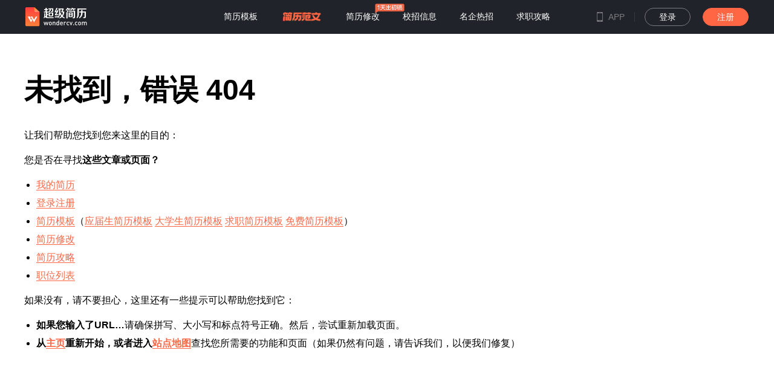

--- FILE ---
content_type: text/css
request_url: https://at.alicdn.com/t/c/font_1614557_txyuaut6h8.css
body_size: 4292
content:
@font-face {
  font-family: "iconfont"; /* Project id 1614557 */
  src: url('//at.alicdn.com/t/c/font_1614557_txyuaut6h8.woff2?t=1761656458004') format('woff2'),
       url('//at.alicdn.com/t/c/font_1614557_txyuaut6h8.woff?t=1761656458004') format('woff'),
       url('//at.alicdn.com/t/c/font_1614557_txyuaut6h8.ttf?t=1761656458004') format('truetype');
}

.iconfont {
  font-family: "iconfont" !important;
  font-size: 16px;
  font-style: normal;
  -webkit-font-smoothing: antialiased;
  -moz-osx-font-smoothing: grayscale;
}

.icona-2:before {
  content: "\e80e";
}

.icona-3:before {
  content: "\e80f";
}

.icona-1:before {
  content: "\e80d";
}

.iconmulu:before {
  content: "\e80c";
}

.iconyuedu:before {
  content: "\e80b";
}

.iconxingxing:before {
  content: "\e80a";
}

.iconjineng:before {
  content: "\e804";
}

.iconhuodong:before {
  content: "\e805";
}

.iconyuyan:before {
  content: "\e806";
}

.iconzhengshuzhizhao:before {
  content: "\e807";
}

.iconxingquaihao:before {
  content: "\e808";
}

.iconqita:before {
  content: "\e809";
}

.iconzhengzaibaocun:before {
  content: "\e800";
}

.iconyibaocun:before {
  content: "\e801";
}

.iconbaocunshibai:before {
  content: "\e802";
}

.icondaoshi1:before {
  content: "\e803";
}

.iconaidaoshi:before {
  content: "\e7ff";
}

.icontiaozhuan:before {
  content: "\e7fe";
}

.iconarrow-left2:before {
  content: "\e7fd";
}

.icontiaoxu:before {
  content: "\e7fb";
}

.iconmore:before {
  content: "\e7fc";
}

.iconai-resume:before {
  content: "\e7fa";
}

.iconFrame1:before {
  content: "\e7f8";
}

.icona-Frame11:before {
  content: "\e7f9";
}

.icona-Frame1:before {
  content: "\e7f6";
}

.iconFrame:before {
  content: "\e7f7";
}

.iconzhaoshixi:before {
  content: "\e7f3";
}

.iconzhaoxiaozhao:before {
  content: "\e7f4";
}

.iconzhaoquanzhi:before {
  content: "\e7f5";
}

.iconshangwu:before {
  content: "\e645";
}

.iconjianyue:before {
  content: "\e65e";
}

.iconzhengshi:before {
  content: "\e65f";
}

.iconjingjian:before {
  content: "\e67a";
}

.iconchenwen:before {
  content: "\e7f1";
}

.iconmoren1:before {
  content: "\e7f2";
}

.icona-AImonimianshi:before {
  content: "\e640";
}

.icona-AIjianlirunse:before {
  content: "\e60a";
}

.iconsuoding:before {
  content: "\e606";
}

.iconzhongyingyijianfanyi:before {
  content: "\e7eb";
}

.iconzhengjianzhaozhizuo:before {
  content: "\e7ec";
}

.iconhailiangdaniumoban:before {
  content: "\e7ed";
}

.iconAIzhinengjiancha:before {
  content: "\e7ee";
}

.iconyangshiwuxianzhi:before {
  content: "\e7ef";
}

.iconhuiyuanqiuzhishequn:before {
  content: "\e7f0";
}

.icondianji:before {
  content: "\e7ea";
}

.iconwenbengeshi:before {
  content: "\e7e9";
}

.iconpaixu:before {
  content: "\e7e7";
}

.iconyiyezhi:before {
  content: "\e7e8";
}

.iconrijianmoshi:before {
  content: "\e63e";
}

.iconyejianmoshi:before {
  content: "\e63b";
}

.iconyebianju:before {
  content: "\e7e3";
}

.iconpaiban2:before {
  content: "\e7e4";
}

.iconhangju:before {
  content: "\e7e5";
}

.icontianjia2:before {
  content: "\e7e6";
}

.iconshangyi1:before {
  content: "\e60c";
}

.iconxiayi1:before {
  content: "\e60d";
}

.iconshanchu4:before {
  content: "\e635";
}

.icontianjia1:before {
  content: "\e60b";
}

.iconbianji1:before {
  content: "\e7e2";
}

.iconzhibo:before {
  content: "\e7e1";
}

.iconzhibozhong:before {
  content: "\e634";
}

.icontoudi:before {
  content: "\e7e0";
}

.iconshipin:before {
  content: "\e7df";
}

.iconpinglun3:before {
  content: "\e7dc";
}

.icondanmu:before {
  content: "\e7dd";
}

.iconguangbo:before {
  content: "\e7de";
}

.iconadd-circle:before {
  content: "\e678";
}

.iconredu:before {
  content: "\e7da";
}

.iconzhiwei:before {
  content: "\e7db";
}

.iconyouce:before {
  content: "\e7d9";
}

.iconhuanyihuan1:before {
  content: "\e7d4";
}

.iconzhankai:before {
  content: "\e7d5";
}

.iconsuiji:before {
  content: "\e7d6";
}

.iconshouqi:before {
  content: "\e7d7";
}

.iconsousuo1:before {
  content: "\e7d8";
}

.iconyou1:before {
  content: "\e7d2";
}

.iconzuo1:before {
  content: "\e7d3";
}

.iconhuanyihuan:before {
  content: "\e7d1";
}

.iconjinru:before {
  content: "\e7d0";
}

.icondaoshirukou:before {
  content: "\e7cf";
}

.iconjianlifengxian:before {
  content: "\e7cc";
}

.iconjianliliangdian:before {
  content: "\e7cd";
}

.iconjinengguanjianci:before {
  content: "\e7ce";
}

.iconzoom-out1:before {
  content: "\e69e";
}

.iconrefresh:before {
  content: "\e68f";
}

.iconwodedingdan1:before {
  content: "\e7c6";
}

.iconchaojihuiyuan:before {
  content: "\e7c7";
}

.iconwoyaozhaoren:before {
  content: "\e7c8";
}

.iconwentifankui:before {
  content: "\e7c9";
}

.icontuichudenglu:before {
  content: "\e7ca";
}

.iconzhanghaoshezhi1:before {
  content: "\e7cb";
}

.iconxiugaimingcheng:before {
  content: "\e7c3";
}

.iconfuzhijianli:before {
  content: "\e7c2";
}

.iconxiazaijianli:before {
  content: "\e7c4";
}

.iconshanchujianli:before {
  content: "\e7c5";
}

.iconxinjianjianli:before {
  content: "\e7c1";
}

.icondaorujianli:before {
  content: "\e7c0";
}

.icongenghuanjianli:before {
  content: "\e7be";
}

.iconyinsishezhi1:before {
  content: "\e7bf";
}

.icondaoshifudao1:before {
  content: "\e79a";
}

.iconGPAjisuanqi:before {
  content: "\e79b";
}

.iconzhiyeceping:before {
  content: "\e7bc";
}

.iconbeizhanqiuzhao:before {
  content: "\e7bd";
}

.iconxiangshang:before {
  content: "\e7ba";
}

.iconxiangxia:before {
  content: "\e7bb";
}

.iconjiankangyiliao:before {
  content: "\e7b2";
}

.iconsheji:before {
  content: "\e7a7";
}

.iconlvyou:before {
  content: "\e7a9";
}

.iconjiaoyu:before {
  content: "\e7aa";
}

.iconcaigouwuliu:before {
  content: "\e7ab";
}

.iconjinrong:before {
  content: "\e7ac";
}

.iconxiaoshou:before {
  content: "\e7ad";
}

.iconchanpin:before {
  content: "\e7ae";
}

.iconjianzhudichan:before {
  content: "\e7af";
}

.iconjishu:before {
  content: "\e7b0";
}

.iconshengchanzhizao:before {
  content: "\e7b1";
}

.iconrenshihangzheng:before {
  content: "\e7b3";
}

.iconfuwuye:before {
  content: "\e7b4";
}

.iconchuanmei:before {
  content: "\e7b5";
}

.iconzhuanyefuwu:before {
  content: "\e7b6";
}

.iconshichanggongguan:before {
  content: "\e7b7";
}

.iconqiche:before {
  content: "\e7b8";
}

.iconyunying:before {
  content: "\e7b9";
}

.iconzuiba:before {
  content: "\e7a6";
}

.iconmopi:before {
  content: "\e7a1";
}

.iconyanjingfangda:before {
  content: "\e7a2";
}

.iconshoulian:before {
  content: "\e7a3";
}

.iconmeibai:before {
  content: "\e7a4";
}

.iconliangyan:before {
  content: "\e7a5";
}

.iconzuijiapipei:before {
  content: "\e7a0";
}

.icontuozhanzhiwei:before {
  content: "\e79e";
}

.iconxiangguanzhiwei:before {
  content: "\e79f";
}

.iconwanmei:before {
  content: "\e79d";
}

.iconfanhui:before {
  content: "\e79c";
}

.iconhuaban:before {
  content: "\e798";
}

.iconhuabanbeifen:before {
  content: "\e799";
}

.iconmanyi:before {
  content: "\e796";
}

.iconbumanyi:before {
  content: "\e797";
}

.iconqiepianbeifen:before {
  content: "\e794";
}

.iconqiepian:before {
  content: "\e795";
}

.icondingjianjianli:before {
  content: "\e792";
}

.iconbuxianshi:before {
  content: "\e78f";
}

.iconchaojijianli:before {
  content: "\e791";
}

.iconyouxiujianli:before {
  content: "\e793";
}

.iconxiala2:before {
  content: "\e790";
}

.iconyou:before {
  content: "\e78d";
}

.iconzuo:before {
  content: "\e78e";
}

.iconpinglun2:before {
  content: "\e78c";
}

.iconriqi:before {
  content: "\e78b";
}

.iconshijian:before {
  content: "\e789";
}

.iconxueli1:before {
  content: "\e78a";
}

.iconnan:before {
  content: "\e787";
}

.iconnv:before {
  content: "\e788";
}

.iconxinzhi:before {
  content: "\e785";
}

.iconmoren:before {
  content: "\e786";
}

.icontubiao1:before {
  content: "\e781";
}

.iconqingxin:before {
  content: "\e782";
}

.iconzhuanye:before {
  content: "\e783";
}

.icontuchu:before {
  content: "\e784";
}

.iconjuzuo:before {
  content: "\e77e";
}

.icondatouxiang:before {
  content: "\e77f";
}

.iconjuzhong:before {
  content: "\e780";
}

.icontubiao:before {
  content: "\e752";
}

.iconjianjie:before {
  content: "\e775";
}

.iconwenzi:before {
  content: "\e77d";
}

.iconxingbie:before {
  content: "\e745";
}

.iconcv-title-icon-project_experience:before {
  content: "\e774";
}

.iconjibenxinxi1:before {
  content: "\e767";
}

.iconcv-title-icon-honor:before {
  content: "\e769";
}

.iconcv-title-icon-skill_list:before {
  content: "\e76a";
}

.iconcv-title-icon-custom:before {
  content: "\e76b";
}

.iconcv-title-icon-reasearch_experience:before {
  content: "\e76c";
}

.iconcv-title-icon-works:before {
  content: "\e76d";
}

.iconcv-title-icon-extras:before {
  content: "\e76e";
}

.iconcv-title-icon-edus:before {
  content: "\e76f";
}

.iconcv-title-icon-personal_summary:before {
  content: "\e770";
}

.iconshixijingli:before {
  content: "\e771";
}

.iconcv-title-icon-orgs:before {
  content: "\e772";
}

.iconcv-title-icon-opus:before {
  content: "\e773";
}

.iconqiuzhiyixiang:before {
  content: "\e731";
}

.iconxianjuchengshi:before {
  content: "\e732";
}

.icondangqiangongzuozhuangtai:before {
  content: "\e737";
}

.iconjiguan:before {
  content: "\e738";
}

.iconshengao:before {
  content: "\e73c";
}

.iconqiwangxinzi:before {
  content: "\e73d";
}

.iconweixin2:before {
  content: "\e73e";
}

.icontizhong:before {
  content: "\e747";
}

.iconyouxiang2:before {
  content: "\e74a";
}

.iconminzu:before {
  content: "\e757";
}

.icondianhua2:before {
  content: "\e75b";
}

.icongerenwangzhan:before {
  content: "\e75c";
}

.iconnianling:before {
  content: "\e75e";
}

.iconlingying:before {
  content: "\e75f";
}

.iconhunyinzhuangkuang:before {
  content: "\e763";
}

.iconzhengzhimianmao:before {
  content: "\e764";
}

.icongou:before {
  content: "\ecbf";
}

.icontanhao:before {
  content: "\e72e";
}

.iconweizhangwo:before {
  content: "\e726";
}

.icondaniumoban:before {
  content: "\e722";
}

.icondaoshifudao:before {
  content: "\e723";
}

.iconpipeizhiwei:before {
  content: "\e724";
}

.iconfabutiezi:before {
  content: "\e70b";
}

.iconzhiding:before {
  content: "\e6ff";
}

.iconweidianzan1:before {
  content: "\e6a6";
}

.iconfenxiang1:before {
  content: "\e6f1";
}

.iconpinglun1:before {
  content: "\e6f3";
}

.icontiaozhengshunxu:before {
  content: "\e6ba";
}

.iconbaocunbendi1:before {
  content: "\e6e5";
}

.iconxiazaitupian:before {
  content: "\e6cc";
}

.iconhebingzhongyingwen:before {
  content: "\e6dd";
}

.iconxiazaiwenjian:before {
  content: "\e6e3";
}

.iconfile-plus:before {
  content: "\e6a8";
}

.iconbox:before {
  content: "\e6ac";
}

.iconshangla:before {
  content: "\e6a1";
}

.iconzhanghaoshezhi:before {
  content: "\e71b";
}

.iconjibenxinxi:before {
  content: "\e71c";
}

.iconyinsishezhi:before {
  content: "\e720";
}

.iconwodedingdan:before {
  content: "\e721";
}

.iconweixuanzhong:before {
  content: "\e666";
}

.iconxuanzhong:before {
  content: "\e671";
}

.iconshanchu3:before {
  content: "\e69d";
}

.iconwenti1:before {
  content: "\e709";
}

.iconshijianzhou:before {
  content: "\e71a";
}

.icontrash:before {
  content: "\e675";
}

.iconsun:before {
  content: "\e676";
}

.icontrending-up:before {
  content: "\e677";
}

.icontrending-down:before {
  content: "\e679";
}

.icontrello:before {
  content: "\e67b";
}

.iconskip-back:before {
  content: "\e67c";
}

.icontablet:before {
  content: "\e67d";
}

.icontwitter:before {
  content: "\e67e";
}

.iconuser-check:before {
  content: "\e67f";
}

.icontv:before {
  content: "\e680";
}

.iconumbrella:before {
  content: "\e681";
}

.icontype:before {
  content: "\e68a";
}

.icontruck:before {
  content: "\e68c";
}

.iconupload:before {
  content: "\e68d";
}

.iconuser-minus:before {
  content: "\e68e";
}

.iconvolume-:before {
  content: "\e690";
}

.iconwatch:before {
  content: "\e691";
}

.iconvideo-off:before {
  content: "\e692";
}

.iconvolume-1:before {
  content: "\e693";
}

.iconvideo:before {
  content: "\e69c";
}

.iconupload-cloud:before {
  content: "\e69f";
}

.iconuser-plus:before {
  content: "\e6a2";
}

.iconheadphones:before {
  content: "\e6a3";
}

.iconvolume:before {
  content: "\e6a4";
}

.iconzap-off:before {
  content: "\e6a5";
}

.iconzoom-in:before {
  content: "\e6a7";
}

.iconvolume-x:before {
  content: "\e6a9";
}

.iconyoutube:before {
  content: "\e6aa";
}

.iconhome:before {
  content: "\e6ab";
}

.iconzoom-out:before {
  content: "\e6ad";
}

.iconwifi:before {
  content: "\e6ae";
}

.iconzap:before {
  content: "\e6b2";
}

.iconwifi-off:before {
  content: "\e6b3";
}

.iconinfo:before {
  content: "\e6b4";
}

.iconinbox:before {
  content: "\e6bc";
}

.icongitlab:before {
  content: "\e6bd";
}

.iconhash:before {
  content: "\e6be";
}

.iconhard-drive:before {
  content: "\e6bf";
}

.iconmaximize-:before {
  content: "\e6c0";
}

.iconloader:before {
  content: "\e6c1";
}

.iconmic-off:before {
  content: "\e6c4";
}

.iconkey:before {
  content: "\e6c5";
}

.iconglobe:before {
  content: "\e6c8";
}

.iconimage:before {
  content: "\e6c9";
}

.iconmenu:before {
  content: "\e6ca";
}

.iconmap:before {
  content: "\e6cb";
}

.iconheart1:before {
  content: "\e6ce";
}

.iconminimize:before {
  content: "\e6cf";
}

.iconlink-:before {
  content: "\e6d0";
}

.iconlock:before {
  content: "\e6d2";
}

.iconmessage-square:before {
  content: "\e6d5";
}

.iconfast-forward:before {
  content: "\e6d6";
}

.iconlog-in:before {
  content: "\e6d7";
}

.iconminus-square:before {
  content: "\e6d8";
}

.iconinstagram:before {
  content: "\e6d9";
}

.iconmessage-circle:before {
  content: "\e6db";
}

.iconlist:before {
  content: "\e6de";
}

.iconlink:before {
  content: "\e6e0";
}

.iconminus-circle:before {
  content: "\e6e1";
}

.iconfilter:before {
  content: "\e6e2";
}

.iconmaximize:before {
  content: "\e6e4";
}

.iconlayers:before {
  content: "\e6e6";
}

.iconmeh:before {
  content: "\e6e8";
}

.iconfolder:before {
  content: "\e6e9";
}

.iconfolder-minus:before {
  content: "\e6ea";
}

.iconfrown:before {
  content: "\e6eb";
}

.icongit-branch:before {
  content: "\e6ed";
}

.iconmic:before {
  content: "\e6ee";
}

.icongit-pull-request:before {
  content: "\e6ef";
}

.iconhelp-circle:before {
  content: "\e6fc";
}

.iconcloud-off:before {
  content: "\e6fd";
}

.icongithub:before {
  content: "\e6fe";
}

.iconcloud-lightning:before {
  content: "\e700";
}

.iconcode:before {
  content: "\e701";
}

.icongit-commit:before {
  content: "\e702";
}

.iconcloud-rain:before {
  content: "\e708";
}

.iconuser-x:before {
  content: "\e70a";
}

.iconcorner-down-left:before {
  content: "\e70c";
}

.iconcoffee:before {
  content: "\e70d";
}

.iconcloud:before {
  content: "\e70e";
}

.iconflag:before {
  content: "\e70f";
}

.iconcorner-left-up:before {
  content: "\e710";
}

.iconcorner-left-down:before {
  content: "\e711";
}

.iconcorner-down-right:before {
  content: "\e712";
}

.iconcorner-up-left:before {
  content: "\e713";
}

.icongit-merge:before {
  content: "\e714";
}

.icongift:before {
  content: "\e715";
}

.iconcorner-right-down:before {
  content: "\e716";
}

.iconcloud-drizzle:before {
  content: "\e717";
}

.iconcorner-up-right:before {
  content: "\e718";
}

.icondollar-sign:before {
  content: "\e719";
}

.icondelete:before {
  content: "\e71d";
}

.iconedit-11:before {
  content: "\e71e";
}

.iconcorner-right-up:before {
  content: "\e71f";
}

.iconminimize-:before {
  content: "\e725";
}

.iconfacebook:before {
  content: "\e727";
}

.iconchevrons-down:before {
  content: "\e728";
}

.iconchevrons-left:before {
  content: "\e729";
}

.iconchevrons-up:before {
  content: "\e72a";
}

.iconchevrons-right:before {
  content: "\e72b";
}

.iconfolder-plus:before {
  content: "\e72c";
}

.iconchrome:before {
  content: "\e72d";
}

.iconcamera-off:before {
  content: "\e72f";
}

.iconcamera:before {
  content: "\e730";
}

.iconcalendar:before {
  content: "\e733";
}

.iconbookmark:before {
  content: "\e734";
}

.iconbook:before {
  content: "\e735";
}

.iconcheck-square:before {
  content: "\e736";
}

.iconbluetooth:before {
  content: "\e739";
}

.iconbar-chart:before {
  content: "\e73a";
}

.iconbar-chart-:before {
  content: "\e73b";
}

.iconbell-off:before {
  content: "\e73f";
}

.iconarrow-up:before {
  content: "\e740";
}

.iconat-sign:before {
  content: "\e741";
}

.iconarrow-up-right:before {
  content: "\e742";
}

.iconarrow-up-left:before {
  content: "\e743";
}

.iconarrow-right:before {
  content: "\e744";
}

.iconarrow-down:before {
  content: "\e746";
}

.iconarrow-down-right:before {
  content: "\e748";
}

.iconarrow-down-left:before {
  content: "\e749";
}

.iconalign-right:before {
  content: "\e74b";
}

.iconaperture:before {
  content: "\e74c";
}

.iconalign-center:before {
  content: "\e74d";
}

.iconalign-left:before {
  content: "\e74e";
}

.iconactivity:before {
  content: "\e74f";
}

.iconalert-triangle:before {
  content: "\e750";
}

.iconairplay:before {
  content: "\e751";
}

.iconarrow-left:before {
  content: "\e753";
}

.iconalign-justify:before {
  content: "\e754";
}

.iconalert-octagon:before {
  content: "\e755";
}

.iconchevron-up:before {
  content: "\e756";
}

.iconunlock:before {
  content: "\e759";
}

.iconwenti:before {
  content: "\e75a";
}

.iconxiazai19:before {
  content: "\e75d";
}

.iconxueli:before {
  content: "\e602";
}

.iconpinglun:before {
  content: "\e605";
}

.iconyangshi:before {
  content: "\e760";
}

.iconshouji:before {
  content: "\e761";
}

.iconhuiyuan1:before {
  content: "\e762";
}

.iconarrow-up-circle-2:before {
  content: "\e765";
}

.iconarrow-down-circle-2:before {
  content: "\e766";
}

.iconcha:before {
  content: "\e7a8";
}

.iconxiaohui:before {
  content: "\e768";
}

.iconfuzhi2:before {
  content: "\e776";
}

.iconxiazai1:before {
  content: "\e777";
}

.iconyoujian1:before {
  content: "\e778";
}

.icondayin1:before {
  content: "\e779";
}

.iconweixin11:before {
  content: "\e77a";
}

.iconshanchu2:before {
  content: "\e77b";
}

.icondaoshi:before {
  content: "\e77c";
}

.iconminus:before {
  content: "\e60e";
}

.iconstar:before {
  content: "\e60f";
}

.iconmoon:before {
  content: "\e610";
}

.iconheart:before {
  content: "\e611";
}

.iconmusic:before {
  content: "\e612";
}

.iconmonitor:before {
  content: "\e613";
}

.iconmouse-pointer:before {
  content: "\e615";
}

.iconscreen:before {
  content: "\e633";
}

.iconmore-vertical:before {
  content: "\e637";
}

.iconpaperclip:before {
  content: "\e638";
}

.iconphone-call:before {
  content: "\e639";
}

.iconnavigation-:before {
  content: "\e63a";
}

.iconpause-circle:before {
  content: "\e63c";
}

.iconphone-missed:before {
  content: "\e63d";
}

.iconplay:before {
  content: "\e641";
}

.iconpower:before {
  content: "\e642";
}

.iconphone-outgoing:before {
  content: "\e643";
}

.iconphone-incoming:before {
  content: "\e644";
}

.iconpen-tool:before {
  content: "\e647";
}

.iconpie-chart:before {
  content: "\e649";
}

.iconrefresh-ccw:before {
  content: "\e651";
}

.iconphone-forwarded:before {
  content: "\e652";
}

.iconrewind:before {
  content: "\e655";
}

.iconrepeat:before {
  content: "\e658";
}

.iconrss:before {
  content: "\e659";
}

.iconradio:before {
  content: "\e65b";
}

.iconsend:before {
  content: "\e65d";
}

.iconrefresh-cw:before {
  content: "\e660";
}

.iconplay-circle:before {
  content: "\e662";
}

.iconshare:before {
  content: "\e664";
}

.iconsidebar:before {
  content: "\e665";
}

.iconrotate-ccw:before {
  content: "\e668";
}

.iconshare-:before {
  content: "\e669";
}

.iconshopping-bag:before {
  content: "\e66a";
}

.iconshopping-cart:before {
  content: "\e66b";
}

.iconsave:before {
  content: "\e66c";
}

.iconsliders:before {
  content: "\e66e";
}

.iconspeaker:before {
  content: "\e66f";
}

.iconsmile:before {
  content: "\e670";
}

.iconskip-forward:before {
  content: "\e672";
}

.iconstop-circle:before {
  content: "\e673";
}

.iconsmartphone:before {
  content: "\e674";
}

.iconplus-square:before {
  content: "\e62f";
}

.iconplus:before {
  content: "\e632";
}

.iconwancheng:before {
  content: "\e758";
}

.iconwenhao:before {
  content: "\e703";
}

.iconxiayi:before {
  content: "\e69a";
}

.iconshangyi:before {
  content: "\e69b";
}

.iconHelvetica:before {
  content: "\e6f4";
}

.iconfangsong:before {
  content: "\e6f5";
}

.iconsongti:before {
  content: "\e6f6";
}

.iconheiti:before {
  content: "\e6f7";
}

.iconkaiti:before {
  content: "\e6f8";
}

.iconDroidSerif:before {
  content: "\e6f9";
}

.iconweiruanyahei:before {
  content: "\e6fa";
}

.iconArial:before {
  content: "\e6fb";
}

.iconSourceCodePro:before {
  content: "\e704";
}

.iconTimesNewRoman:before {
  content: "\e705";
}

.iconGeorgia:before {
  content: "\e707";
}

.iconlingyingdenglu:before {
  content: "\e697";
}

.iconyouxiangdenglu:before {
  content: "\e698";
}

.iconwendang:before {
  content: "\e706";
}

.icontianjia:before {
  content: "\e696";
}

.iconfuzhi1:before {
  content: "\e687";
}

.iconshanchu1:before {
  content: "\e688";
}

.iconxiazai:before {
  content: "\e682";
}

.iconyoujian:before {
  content: "\e683";
}

.icondayin:before {
  content: "\e685";
}

.iconweixin1:before {
  content: "\e686";
}

.iconhuiyuan:before {
  content: "\e62e";
}

.iconshizhong:before {
  content: "\e618";
}

.iconqizi:before {
  content: "\e619";
}

.iconxiangzi:before {
  content: "\e61a";
}

.iconxindiantu:before {
  content: "\e61b";
}

.iconmianbao:before {
  content: "\e61d";
}

.iconchuzuche:before {
  content: "\e61e";
}

.iconjiangbei:before {
  content: "\e621";
}

.iconzoushi:before {
  content: "\e622";
}

.iconfangzi:before {
  content: "\e623";
}

.icontiandian:before {
  content: "\e624";
}

.icongongjiaoche:before {
  content: "\e625";
}

.iconrili:before {
  content: "\e626";
}

.icondianhua1:before {
  content: "\e627";
}

.iconhudun:before {
  content: "\e628";
}

.iconshu:before {
  content: "\e629";
}

.iconshuben:before {
  content: "\e62a";
}

.iconmifan:before {
  content: "\e62c";
}

.iconlihe:before {
  content: "\e62d";
}

.iconplus-circle:before {
  content: "\e61f";
}

.iconiconfontfenxiang:before {
  content: "\e62b";
}

.iconweixin:before {
  content: "\e601";
}

.iconzanpress:before {
  content: "\e600";
}

.iconfa-weixin:before {
  content: "\ea2e";
}

.iconstar1:before {
  content: "\e63f";
}

.iconlinkedin:before {
  content: "\e66d";
}

.iconbell:before {
  content: "\e6cd";
}

.iconcheck-circle:before {
  content: "\e6d4";
}

.iconmap-pin:before {
  content: "\e689";
}

.iconclock:before {
  content: "\e694";
}

.iconchevron-down:before {
  content: "\e6c3";
}

.icontag:before {
  content: "\e648";
}

.iconaward:before {
  content: "\e6d3";
}

.iconchevron-left:before {
  content: "\e6b7";
}

.iconeye-off:before {
  content: "\e6b6";
}

.iconsettings:before {
  content: "\e646";
}

.iconx-circle:before {
  content: "\e657";
}

.iconcheck:before {
  content: "\e6c7";
}

.iconnavigation:before {
  content: "\e617";
}

.iconphone:before {
  content: "\e620";
}

.iconfile-minus:before {
  content: "\e68b";
}

.iconfile:before {
  content: "\e695";
}

.iconcopy:before {
  content: "\e6a0";
}

.iconlog-out:before {
  content: "\e6af";
}

.icondownload:before {
  content: "\e6b1";
}

.iconedit:before {
  content: "\e6b5";
}

.iconexternal-link:before {
  content: "\e6b9";
}

.iconlock1:before {
  content: "\e6ec";
}

.iconsousuo:before {
  content: "\e6f2";
}

.iconbianji:before {
  content: "\e603";
}

.iconGroup:before {
  content: "\e604";
}

.iconshengji:before {
  content: "\e656";
}

.iconziyuanldpi:before {
  content: "\e614";
}

.iconsimidushezhi1:before {
  content: "\e653";
}

.iconshanchu11:before {
  content: "\e654";
}

.iconfuzhi11:before {
  content: "\e655";
}

.iconvip5:before {
  content: "\e6c2";
}

.iconsimidushezhi:before {
  content: "\e64d";
}

.iconfuzhi:before {
  content: "\e64e";
}

.iconshanchu:before {
  content: "\e64f";
}

.iconfanyi:before {
  content: "\e650";
}

.iconjianligonglvelianjie:before {
  content: "\e64c";
}

.iconcuowu:before {
  content: "\e6f0";
}

.iconchevron-right:before {
  content: "\e6bb";
}

.iconprinter:before {
  content: "\e630";
}

.iconmail:before {
  content: "\e667";
}

.iconmore-horizontal:before {
  content: "\e616";
}

.iconxiala:before {
  content: "\e64b";
}

.iconsearch:before {
  content: "\e636";
}

.iconusers:before {
  content: "\e65a";
}

.iconclipboard:before {
  content: "\e699";
}

.iconfile-text:before {
  content: "\e684";
}

.iconx:before {
  content: "\e663";
}

.iconclose:before {
  content: "\ecc0";
}

.icontrash-:before {
  content: "\e64a";
}

.iconmove:before {
  content: "\e61c";
}

.iconrotate-cw:before {
  content: "\e631";
}

.icongrid:before {
  content: "\e65c";
}

.iconuser:before {
  content: "\e661";
}

.iconedit-:before {
  content: "\e6b0";
}

.iconeye:before {
  content: "\e6b8";
}

.iconbriefcase:before {
  content: "\e6c6";
}

.iconbook-open:before {
  content: "\e6d1";
}

.iconarrow-right-circle:before {
  content: "\e6da";
}

.iconarrow-left-circle:before {
  content: "\e6dc";
}

.iconarrow-down-circle:before {
  content: "\e6df";
}

.iconarrow-up-circle:before {
  content: "\e6e7";
}



--- FILE ---
content_type: application/javascript
request_url: https://static.wondercv.com/cv_pc_nuxt/js/nuxt_5zsdh07m.js
body_size: -538
content:
nuxt_5zsdh07m

--- FILE ---
content_type: text/javascript
request_url: https://static.wondercv.com/cv_pc_nuxt/js/chunk.143ca1afd6eff2ee5b6c.js
body_size: 1201
content:
(window.webpackJsonp=window.webpackJsonp||[]).push([[22],{1351:function(t,n,e){var content=e(1533);content.__esModule&&(content=content.default),"string"==typeof content&&(content=[[t.i,content,""]]),content.locals&&(t.exports=content.locals);(0,e(27).default)("0bdd3c3e",content,!0,{sourceMap:!1})},1532:function(t,n,e){"use strict";e(1351)},1533:function(t,n,e){var o=e(26)(function(i){return i[1]});o.push([t.i,".page-404-main[data-v-674b0bee]{background:#fff;min-height:calc(100vh - 56px);box-sizing:border-box;padding:1px 0 56px}.page-404-main .content[data-v-674b0bee]{width:1200px;margin:30px auto 0;padding:24px 0;line-height:1.6}.page-404-main .content h1[data-v-674b0bee]{font-weight:bold;font-size:48px}.page-404-main .content .entry-content[data-v-674b0bee]{margin-top:24px;font-size:16px}.page-404-main .content .entry-content b[data-v-674b0bee]{font-weight:600}.page-404-main .content .entry-content a[data-v-674b0bee]{color:#f64;border-bottom:1px solid #f64;transition:border-width .1s linear}.page-404-main .content .entry-content a[data-v-674b0bee]:hover{border-bottom-width:2px}.page-404-main .content .entry-content p[data-v-674b0bee]{margin-bottom:16px}.page-404-main .content .entry-content ul[data-v-674b0bee],.page-404-main .content .entry-content ol[data-v-674b0bee]{margin-left:20px;margin-bottom:16px;list-style:initial}.page-404-main .content .entry-content ul li[data-v-674b0bee],.page-404-main .content .entry-content ol li[data-v-674b0bee]{margin-bottom:5px}.page-404-main .content .entry-content ol[data-v-674b0bee]{list-style:auto}",""]),o.locals={},t.exports=o},1994:function(t,n,e){"use strict";e.r(n);var o={name:"404",layout:"notTop",head:function(){return{title:"页面未找到 - 超级简历WonderCV",meta:[{name:"robots",content:"noindex"}]}}},r=(e(1532),e(16)),component=Object(r.a)(o,function(){this._self._c;return this._m(0)},[function(){var t=this,n=t._self._c;return n("div",{staticClass:"page-404-main"},[n("div",{staticClass:"content"},[n("h1",[t._v("未找到，错误 404")]),t._v(" "),n("div",{staticClass:"entry-content"},[n("p",[t._v("让我们帮助您找到您来这里的目的：")]),t._v(" "),n("p",[t._v("您是否在寻找"),n("b",[t._v("这些文章或页面？")])]),t._v(" "),n("ul",[n("li",[n("a",{attrs:{href:"/cvs"}},[t._v("我的简历")])]),t._v(" "),n("li",[n("a",{attrs:{href:"/auth-signin"}},[t._v("登录注册")])]),t._v(" "),n("li",[n("a",{attrs:{href:"/jianlimoban/"}},[t._v("简历模板")]),t._v("（"),n("a",{attrs:{href:"/jianlimoban/yingjiesheng/"}},[t._v("应届生简历模板")]),t._v(" "),n("a",{attrs:{href:"/jianlimoban/daxuesheng/"}},[t._v("大学生简历模板")]),t._v(" "),n("a",{attrs:{href:"/jianlimoban/qiuzhi/"}},[t._v("求职简历模板")]),t._v(" "),n("a",{attrs:{href:"/jianlimoban/mianfei/"}},[t._v("免费简历模板")]),t._v("）")]),t._v(" "),n("li",[n("a",{attrs:{href:"/service/"}},[t._v("简历修改")])]),t._v(" "),n("li",[n("a",{attrs:{href:"/blog/"}},[t._v("简历攻略")])]),t._v(" "),n("li",[n("a",{attrs:{href:"/jobs/"}},[t._v("职位列表")])])]),t._v(" "),n("p",[t._v("如果没有，请不要担心，这里还有一些提示可以帮助您找到它：")]),t._v(" "),n("ol",[n("li",[n("b",[t._v("如果您输入了URL…")]),t._v("请确保拼写、大小写和标点符号正确。然后，尝试重新加载页面。")]),t._v(" "),n("li",[n("b",[t._v("从"),n("a",{attrs:{href:"/"}},[t._v("主页")]),t._v("重新开始，或者进入"),n("a",{attrs:{href:"/sitemap"}},[t._v("站点地图")])]),t._v("查找您所需要的功能和页面（如果仍然有问题，请告诉我们，以便我们修复）")])])])])])}],!1,null,"674b0bee",null);n.default=component.exports}}]);

--- FILE ---
content_type: application/javascript
request_url: https://wondercv-public-resource.oss-cn-beijing.aliyuncs.com/js/report.js
body_size: 775
content:
function _0x338f7e(_0x1abf31){let _0x512a1d='';let _0x56b6fe=document['cookie']['split'](';');_0x56b6fe['length']&&_0x56b6fe['forEach'](_0x3129c8=>{let _0xe68bcb=_0x3129c8['split']('=');if(_0xe68bcb[0x0]['trim']()===_0x1abf31){_0x512a1d=_0xe68bcb[0x1]['trim']();}});return _0x512a1d;}function _0x5b5d61(){let _0x181c0a=_0x338f7e('_t');let _0x1d390={};if(_0x181c0a){let _0x4bdc30=JSON['parse'](window['atob'](_0x181c0a['split']('.')[0x1]));if(_0x4bdc30){_0x1d390=_0x4bdc30['User'];}}return _0x1d390;}function _0x2825fd(_0x1308dd,_0x29d8cf,_0x5ca7dc,_0x14c3d4,_0x34ea98){if(window['XMLHttpRequest']){let _0x4a106e=_0x5b5d61();let _0x4b8516={'url':window['location']['href'],'title':''};let _0x8c4bae={'url':document['referrer'],'title':''};let _0x40764b={'url':_0x29d8cf||_0x4b8516,'referrer':_0x1308dd||_0x8c4bae,'cv_account_token':_0x4a106e['c_t']||'','hr_account_token':_0x4a106e['h_t']||'','project_source':_0x5ca7dc,'data':_0x34ea98||{},'page_type':_0x14c3d4||''};const _0x3da7f6=window['location']['href']['includes']('wondercv.com')?'https://io.wondercv.cn':'https://staging-io.wondercv.cn';let _0x4c785d=new XMLHttpRequest();_0x4c785d['open']('POST',_0x3da7f6+'/v2/reported_data/page_view',!![]);_0x4c785d['setRequestHeader']('Content-type','application/json');_0x4c785d['send'](JSON['stringify'](_0x40764b));_0x4c785d['onreadystatechange']=_0x1b2041=>{if(_0x4c785d['readyState']===0x4&&_0x4c785d['status']===0xc8){console['log'](JSON['parse'](_0x4c785d['responseText']));}};}}window['reportUserBrowseHistory']=_0x2825fd;

--- FILE ---
content_type: text/javascript
request_url: https://static.wondercv.com/cv_pc_nuxt/js/app.37d608fa8143704f22fc.js
body_size: 2131
content:
!function(e){function c(data){for(var c,d,n=data[0],o=data[1],l=data[2],i=0,h=[];i<n.length;i++)d=n[i],Object.prototype.hasOwnProperty.call(r,d)&&r[d]&&h.push(r[d][0]),r[d]=0;for(c in o)Object.prototype.hasOwnProperty.call(o,c)&&(e[c]=o[c]);for(v&&v(data);h.length;)h.shift()();return t.push.apply(t,l||[]),f()}function f(){for(var e,i=0;i<t.length;i++){for(var c=t[i],f=!0,d=1;d<c.length;d++){var o=c[d];0!==r[o]&&(f=!1)}f&&(t.splice(i--,1),e=n(n.s=c[0]))}return e}var d={},r={51:0},t=[];function n(c){if(d[c])return d[c].exports;var f=d[c]={i:c,l:!1,exports:{}};return e[c].call(f.exports,f,f.exports,n),f.l=!0,f.exports}n.e=function(e){var c=[],f=r[e];if(0!==f)if(f)c.push(f[2]);else{var d=new Promise(function(c,d){f=r[e]=[c,d]});c.push(f[2]=d);var t,script=document.createElement("script");script.charset="utf-8",script.timeout=120,n.nc&&script.setAttribute("nonce",n.nc),script.src=function(e){return n.p+"js/chunk."+{0:"57bee0814f0cae2afef2",1:"a6f88b841019a72fa03b",2:"71cd4986eed3ac79b499",3:"d359ed4160ce2d8a0e30",4:"35022aaba512b363a752",5:"fe7736bf172001773b63",6:"fed87244aac2a29ba317",7:"8555e2ae970e059222a9",8:"3e0e7be13074223f7653",9:"5e09cb5e3194bb2bfdfd",10:"9eadc4e236f44a98173e",11:"9d1aaf908c86f75568d5",12:"bd201cdc24df75bcfe86",13:"90ffc5f7cf15fb721360",14:"0a4b827484e30487b4c8",15:"8c68915dd0ee0e7798d6",16:"df64d144f35648020cb8",17:"59041ebf59590f3bfd2b",18:"2083f91332615aeaaffe",19:"5eece8dee92b2258b6b6",22:"143ca1afd6eff2ee5b6c",23:"e76f0f2ff50cafbd7cf8",24:"8edc752b0132359dba01",25:"145b6128722d2df66006",26:"3df6b3d4009090a59114",27:"581f51de7690152a11dd",28:"0293a1f2fcfd742add80",29:"12586c89ab4326c97b15",30:"1f431bfcb4a03efbf6b9",31:"c7f7cc88ebe437b42c04",32:"5489f9cbe163b7eb6ab4",33:"0c37ff558cc3193ccc06",34:"854a679fc4f5c2cc9844",35:"a5f3e52a0e7779ec0b41",36:"4f1d9d78ffed56847b64",37:"6829de11032bf3f1049f",38:"a5319e928626e4324fd7",39:"935a7c07de4f758e40ef",40:"0b2de8acf28044cdca81",41:"a7e02744903339e08cb9",42:"d738dd64eea332afc674",43:"6c3c05e087d5825e5d76",44:"45e3a0a6bf7564a0c7b7",45:"bba89793d5082e1ad7db",46:"5f7728e3753140670b96",47:"fc99385b0d4b41137997",48:"b1ac498261ec98efc314",49:"8251b94cac72d3325090",50:"5c5082b95f3bdfc46dc7",53:"be8da71e453eb21b1a08",54:"e8aa9d68105abfdfd53c",55:"6f8e59ec1ea82ec89f32",56:"901154852c38a4f0194d",57:"7ba95cb597d5daddc470",58:"4c3b93423c0405161810",59:"856d2d9c9587ca4a4dfc",60:"bb920ddcdb944cd089d3",61:"1878a8595f4609fcb776",62:"6b692c70bed4af74301a",63:"643b8f7ad0a02ac0119e",64:"b4ef7c800e16c8cbc411",65:"531226e2dceed7ad0c8f",66:"01edc057d9bc0c7c2de6",67:"78b2625fc764d7f51f11",68:"d0a3c6eacd958172a6c7",69:"55fc9cf47d39542c9c83",70:"08123e16bc6ac34c652f",71:"b9fbec99c412f0bdc2a1",72:"ee9de553126d7257c800",73:"7f0640715cb15611c0d0",74:"1c4fc317e4c4313387e5",75:"08994d1c58661c328a66",76:"d90f84219f9d8cf01c00",77:"51fcfeceba844e9d36eb"}[e]+".js"}(e);var o=new Error;t=function(c){script.onerror=script.onload=null,clearTimeout(l);var f=r[e];if(0!==f){if(f){var d=c&&("load"===c.type?"missing":c.type),t=c&&c.target&&c.target.src;o.message="Loading chunk "+e+" failed.\n("+d+": "+t+")",o.name="ChunkLoadError",o.type=d,o.request=t,f[1](o)}r[e]=void 0}};var l=setTimeout(function(){t({type:"timeout",target:script})},12e4);script.onerror=script.onload=t,document.head.appendChild(script)}return Promise.all(c)},n.m=e,n.c=d,n.d=function(e,c,f){n.o(e,c)||Object.defineProperty(e,c,{enumerable:!0,get:f})},n.r=function(e){"undefined"!=typeof Symbol&&Symbol.toStringTag&&Object.defineProperty(e,Symbol.toStringTag,{value:"Module"}),Object.defineProperty(e,"__esModule",{value:!0})},n.t=function(e,c){if(1&c&&(e=n(e)),8&c)return e;if(4&c&&"object"==typeof e&&e&&e.__esModule)return e;var f=Object.create(null);if(n.r(f),Object.defineProperty(f,"default",{enumerable:!0,value:e}),2&c&&"string"!=typeof e)for(var d in e)n.d(f,d,function(c){return e[c]}.bind(null,d));return f},n.n=function(e){var c=e&&e.__esModule?function(){return e.default}:function(){return e};return n.d(c,"a",c),c},n.o=function(object,e){return Object.prototype.hasOwnProperty.call(object,e)},n.p="https://static.wondercv.com/cv_pc_nuxt/",n.oe=function(e){throw console.error(e),e};var o=window.webpackJsonp=window.webpackJsonp||[],l=o.push.bind(o);o.push=c,o=o.slice();for(var i=0;i<o.length;i++)c(o[i]);var v=l;f()}([]);

--- FILE ---
content_type: application/javascript
request_url: https://static.wondercv.com/cv_pc_nuxt/js/nuxt_5zsdh07m_index.js
body_size: -507
content:
nuxt_5zsdh07m_index.js

--- FILE ---
content_type: text/javascript
request_url: https://files.wondercv.com/baiduPush.js
body_size: 38
content:
// 百度
(function () {
  var bp = document.createElement('script');
  var curProtocol = window.location.protocol.split(':')[0];
  if (curProtocol === 'https') {
    bp.src = 'https://zz.bdstatic.com/linksubmit/push.js';
  }
  else {
    // bp.src = 'http://push.zhanzhang.baidu.com/push.js';
    bp.src = 'https://zz.bdstatic.com/linksubmit/push.js';
  }
  var s = document.getElementsByTagName("script")[0];
  s.parentNode.insertBefore(bp, s);
})();
// 360
(function () {
  var src = "https://jspassport.ssl.qhimg.com/11.0.1.js?d182b3f28525f2db83acfaaf6e696dba";
  document.write('<script src="' + src + '" id="sozz"><\/script>');
})();